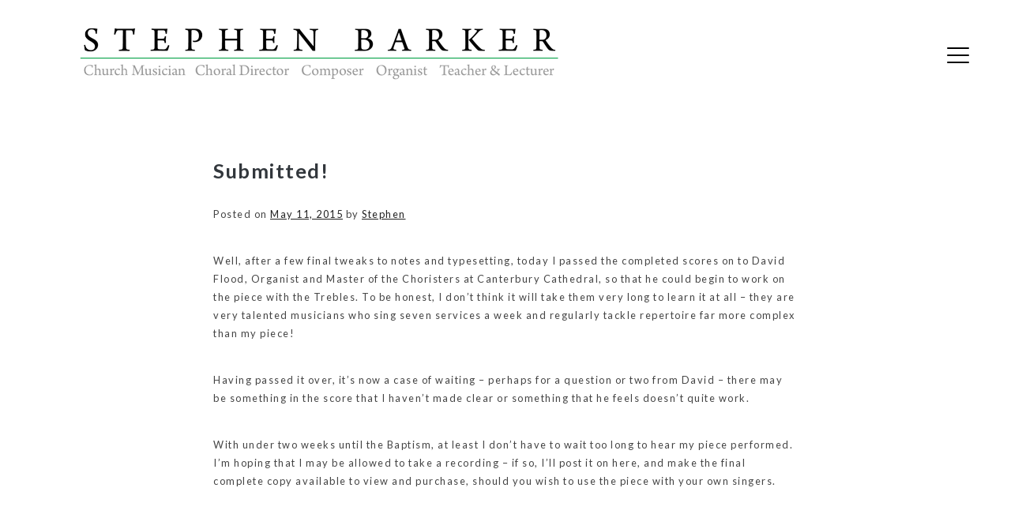

--- FILE ---
content_type: text/html; charset=UTF-8
request_url: https://www.sbarker.net/submitted/
body_size: 12313
content:
<!doctype html>
<html lang="en-GB">
<head>
	<meta charset="UTF-8">
	<meta name="viewport" content="width=device-width, initial-scale=1">
	<link rel="profile" href="http://gmpg.org/xfn/11">

	<meta name='robots' content='index, follow, max-image-preview:large, max-snippet:-1, max-video-preview:-1' />
	<style>img:is([sizes="auto" i], [sizes^="auto," i]) { contain-intrinsic-size: 3000px 1500px }</style>
	
	<!-- This site is optimized with the Yoast SEO plugin v26.3 - https://yoast.com/wordpress/plugins/seo/ -->
	<title>Submitted! | Stephen Barker</title>
	<link rel="canonical" href="https://www.sbarker.net/submitted/" />
	<meta property="og:locale" content="en_GB" />
	<meta property="og:type" content="article" />
	<meta property="og:title" content="Submitted! | Stephen Barker" />
	<meta property="og:description" content="Well, after a few final tweaks to notes and typesetting, today I passed the completed scores on to David Flood, Organist and Master of the Choristers at Canterbury Cathedral, so that he could begin to work on the piece with the Trebles. To be honest, I don&#8217;t think it will take them very long to [&hellip;]" />
	<meta property="og:url" content="https://www.sbarker.net/submitted/" />
	<meta property="og:site_name" content="Stephen Barker" />
	<meta property="article:published_time" content="2015-05-11T22:07:12+00:00" />
	<meta property="article:modified_time" content="2016-05-05T13:50:55+00:00" />
	<meta name="author" content="Stephen" />
	<meta name="twitter:card" content="summary_large_image" />
	<meta name="twitter:creator" content="@sbarkermusician" />
	<meta name="twitter:site" content="@sbarkermusician" />
	<meta name="twitter:label1" content="Written by" />
	<meta name="twitter:data1" content="Stephen" />
	<meta name="twitter:label2" content="Estimated reading time" />
	<meta name="twitter:data2" content="1 minute" />
	<script type="application/ld+json" class="yoast-schema-graph">{"@context":"https://schema.org","@graph":[{"@type":"Article","@id":"https://www.sbarker.net/submitted/#article","isPartOf":{"@id":"https://www.sbarker.net/submitted/"},"author":{"name":"Stephen","@id":"https://www.sbarker.net/#/schema/person/d01aae16712907b40556bfd43a63004c"},"headline":"Submitted!","datePublished":"2015-05-11T22:07:12+00:00","dateModified":"2016-05-05T13:50:55+00:00","mainEntityOfPage":{"@id":"https://www.sbarker.net/submitted/"},"wordCount":191,"publisher":{"@id":"https://www.sbarker.net/#/schema/person/d01aae16712907b40556bfd43a63004c"},"articleSection":["Blog"],"inLanguage":"en-GB"},{"@type":"WebPage","@id":"https://www.sbarker.net/submitted/","url":"https://www.sbarker.net/submitted/","name":"Submitted! | Stephen Barker","isPartOf":{"@id":"https://www.sbarker.net/#website"},"datePublished":"2015-05-11T22:07:12+00:00","dateModified":"2016-05-05T13:50:55+00:00","breadcrumb":{"@id":"https://www.sbarker.net/submitted/#breadcrumb"},"inLanguage":"en-GB","potentialAction":[{"@type":"ReadAction","target":["https://www.sbarker.net/submitted/"]}]},{"@type":"BreadcrumbList","@id":"https://www.sbarker.net/submitted/#breadcrumb","itemListElement":[{"@type":"ListItem","position":1,"name":"Home","item":"https://www.sbarker.net/"},{"@type":"ListItem","position":2,"name":"News","item":"https://www.sbarker.net/news/"},{"@type":"ListItem","position":3,"name":"Submitted!"}]},{"@type":"WebSite","@id":"https://www.sbarker.net/#website","url":"https://www.sbarker.net/","name":"Stephen Barker","description":"Choral Conductor • Composer • Organist • Teacher and Lecturer","publisher":{"@id":"https://www.sbarker.net/#/schema/person/d01aae16712907b40556bfd43a63004c"},"potentialAction":[{"@type":"SearchAction","target":{"@type":"EntryPoint","urlTemplate":"https://www.sbarker.net/?s={search_term_string}"},"query-input":{"@type":"PropertyValueSpecification","valueRequired":true,"valueName":"search_term_string"}}],"inLanguage":"en-GB"},{"@type":["Person","Organization"],"@id":"https://www.sbarker.net/#/schema/person/d01aae16712907b40556bfd43a63004c","name":"Stephen","image":{"@type":"ImageObject","inLanguage":"en-GB","@id":"https://www.sbarker.net/#/schema/person/image/","url":"https://www.sbarker.net/wp-content/uploads/2017/02/Header-image.png","contentUrl":"https://www.sbarker.net/wp-content/uploads/2017/02/Header-image.png","width":720,"height":82,"caption":"Stephen"},"logo":{"@id":"https://www.sbarker.net/#/schema/person/image/"},"sameAs":["https://www.sbarker.net","https://x.com/@sbarkermusician","https://www.youtube.com/StephenBarkerMusician"]}]}</script>
	<!-- / Yoast SEO plugin. -->


<link rel='dns-prefetch' href='//fonts.googleapis.com' />
<link rel="alternate" type="application/rss+xml" title="Stephen Barker &raquo; Feed" href="https://www.sbarker.net/feed/" />
<link rel="alternate" type="application/rss+xml" title="Stephen Barker &raquo; Comments Feed" href="https://www.sbarker.net/comments/feed/" />
<script type="text/javascript">
/* <![CDATA[ */
window._wpemojiSettings = {"baseUrl":"https:\/\/s.w.org\/images\/core\/emoji\/16.0.1\/72x72\/","ext":".png","svgUrl":"https:\/\/s.w.org\/images\/core\/emoji\/16.0.1\/svg\/","svgExt":".svg","source":{"concatemoji":"https:\/\/www.sbarker.net\/wp-includes\/js\/wp-emoji-release.min.js?ver=6.8.3"}};
/*! This file is auto-generated */
!function(s,n){var o,i,e;function c(e){try{var t={supportTests:e,timestamp:(new Date).valueOf()};sessionStorage.setItem(o,JSON.stringify(t))}catch(e){}}function p(e,t,n){e.clearRect(0,0,e.canvas.width,e.canvas.height),e.fillText(t,0,0);var t=new Uint32Array(e.getImageData(0,0,e.canvas.width,e.canvas.height).data),a=(e.clearRect(0,0,e.canvas.width,e.canvas.height),e.fillText(n,0,0),new Uint32Array(e.getImageData(0,0,e.canvas.width,e.canvas.height).data));return t.every(function(e,t){return e===a[t]})}function u(e,t){e.clearRect(0,0,e.canvas.width,e.canvas.height),e.fillText(t,0,0);for(var n=e.getImageData(16,16,1,1),a=0;a<n.data.length;a++)if(0!==n.data[a])return!1;return!0}function f(e,t,n,a){switch(t){case"flag":return n(e,"\ud83c\udff3\ufe0f\u200d\u26a7\ufe0f","\ud83c\udff3\ufe0f\u200b\u26a7\ufe0f")?!1:!n(e,"\ud83c\udde8\ud83c\uddf6","\ud83c\udde8\u200b\ud83c\uddf6")&&!n(e,"\ud83c\udff4\udb40\udc67\udb40\udc62\udb40\udc65\udb40\udc6e\udb40\udc67\udb40\udc7f","\ud83c\udff4\u200b\udb40\udc67\u200b\udb40\udc62\u200b\udb40\udc65\u200b\udb40\udc6e\u200b\udb40\udc67\u200b\udb40\udc7f");case"emoji":return!a(e,"\ud83e\udedf")}return!1}function g(e,t,n,a){var r="undefined"!=typeof WorkerGlobalScope&&self instanceof WorkerGlobalScope?new OffscreenCanvas(300,150):s.createElement("canvas"),o=r.getContext("2d",{willReadFrequently:!0}),i=(o.textBaseline="top",o.font="600 32px Arial",{});return e.forEach(function(e){i[e]=t(o,e,n,a)}),i}function t(e){var t=s.createElement("script");t.src=e,t.defer=!0,s.head.appendChild(t)}"undefined"!=typeof Promise&&(o="wpEmojiSettingsSupports",i=["flag","emoji"],n.supports={everything:!0,everythingExceptFlag:!0},e=new Promise(function(e){s.addEventListener("DOMContentLoaded",e,{once:!0})}),new Promise(function(t){var n=function(){try{var e=JSON.parse(sessionStorage.getItem(o));if("object"==typeof e&&"number"==typeof e.timestamp&&(new Date).valueOf()<e.timestamp+604800&&"object"==typeof e.supportTests)return e.supportTests}catch(e){}return null}();if(!n){if("undefined"!=typeof Worker&&"undefined"!=typeof OffscreenCanvas&&"undefined"!=typeof URL&&URL.createObjectURL&&"undefined"!=typeof Blob)try{var e="postMessage("+g.toString()+"("+[JSON.stringify(i),f.toString(),p.toString(),u.toString()].join(",")+"));",a=new Blob([e],{type:"text/javascript"}),r=new Worker(URL.createObjectURL(a),{name:"wpTestEmojiSupports"});return void(r.onmessage=function(e){c(n=e.data),r.terminate(),t(n)})}catch(e){}c(n=g(i,f,p,u))}t(n)}).then(function(e){for(var t in e)n.supports[t]=e[t],n.supports.everything=n.supports.everything&&n.supports[t],"flag"!==t&&(n.supports.everythingExceptFlag=n.supports.everythingExceptFlag&&n.supports[t]);n.supports.everythingExceptFlag=n.supports.everythingExceptFlag&&!n.supports.flag,n.DOMReady=!1,n.readyCallback=function(){n.DOMReady=!0}}).then(function(){return e}).then(function(){var e;n.supports.everything||(n.readyCallback(),(e=n.source||{}).concatemoji?t(e.concatemoji):e.wpemoji&&e.twemoji&&(t(e.twemoji),t(e.wpemoji)))}))}((window,document),window._wpemojiSettings);
/* ]]> */
</script>
<style id='wp-emoji-styles-inline-css' type='text/css'>

	img.wp-smiley, img.emoji {
		display: inline !important;
		border: none !important;
		box-shadow: none !important;
		height: 1em !important;
		width: 1em !important;
		margin: 0 0.07em !important;
		vertical-align: -0.1em !important;
		background: none !important;
		padding: 0 !important;
	}
</style>
<link rel='stylesheet' id='wp-block-library-css' href='https://www.sbarker.net/wp-includes/css/dist/block-library/style.min.css?ver=6.8.3' type='text/css' media='all' />
<style id='wp-block-library-theme-inline-css' type='text/css'>
.wp-block-audio :where(figcaption){color:#555;font-size:13px;text-align:center}.is-dark-theme .wp-block-audio :where(figcaption){color:#ffffffa6}.wp-block-audio{margin:0 0 1em}.wp-block-code{border:1px solid #ccc;border-radius:4px;font-family:Menlo,Consolas,monaco,monospace;padding:.8em 1em}.wp-block-embed :where(figcaption){color:#555;font-size:13px;text-align:center}.is-dark-theme .wp-block-embed :where(figcaption){color:#ffffffa6}.wp-block-embed{margin:0 0 1em}.blocks-gallery-caption{color:#555;font-size:13px;text-align:center}.is-dark-theme .blocks-gallery-caption{color:#ffffffa6}:root :where(.wp-block-image figcaption){color:#555;font-size:13px;text-align:center}.is-dark-theme :root :where(.wp-block-image figcaption){color:#ffffffa6}.wp-block-image{margin:0 0 1em}.wp-block-pullquote{border-bottom:4px solid;border-top:4px solid;color:currentColor;margin-bottom:1.75em}.wp-block-pullquote cite,.wp-block-pullquote footer,.wp-block-pullquote__citation{color:currentColor;font-size:.8125em;font-style:normal;text-transform:uppercase}.wp-block-quote{border-left:.25em solid;margin:0 0 1.75em;padding-left:1em}.wp-block-quote cite,.wp-block-quote footer{color:currentColor;font-size:.8125em;font-style:normal;position:relative}.wp-block-quote:where(.has-text-align-right){border-left:none;border-right:.25em solid;padding-left:0;padding-right:1em}.wp-block-quote:where(.has-text-align-center){border:none;padding-left:0}.wp-block-quote.is-large,.wp-block-quote.is-style-large,.wp-block-quote:where(.is-style-plain){border:none}.wp-block-search .wp-block-search__label{font-weight:700}.wp-block-search__button{border:1px solid #ccc;padding:.375em .625em}:where(.wp-block-group.has-background){padding:1.25em 2.375em}.wp-block-separator.has-css-opacity{opacity:.4}.wp-block-separator{border:none;border-bottom:2px solid;margin-left:auto;margin-right:auto}.wp-block-separator.has-alpha-channel-opacity{opacity:1}.wp-block-separator:not(.is-style-wide):not(.is-style-dots){width:100px}.wp-block-separator.has-background:not(.is-style-dots){border-bottom:none;height:1px}.wp-block-separator.has-background:not(.is-style-wide):not(.is-style-dots){height:2px}.wp-block-table{margin:0 0 1em}.wp-block-table td,.wp-block-table th{word-break:normal}.wp-block-table :where(figcaption){color:#555;font-size:13px;text-align:center}.is-dark-theme .wp-block-table :where(figcaption){color:#ffffffa6}.wp-block-video :where(figcaption){color:#555;font-size:13px;text-align:center}.is-dark-theme .wp-block-video :where(figcaption){color:#ffffffa6}.wp-block-video{margin:0 0 1em}:root :where(.wp-block-template-part.has-background){margin-bottom:0;margin-top:0;padding:1.25em 2.375em}
</style>
<style id='classic-theme-styles-inline-css' type='text/css'>
/*! This file is auto-generated */
.wp-block-button__link{color:#fff;background-color:#32373c;border-radius:9999px;box-shadow:none;text-decoration:none;padding:calc(.667em + 2px) calc(1.333em + 2px);font-size:1.125em}.wp-block-file__button{background:#32373c;color:#fff;text-decoration:none}
</style>
<style id='tropicalista-pdfembed-style-inline-css' type='text/css'>
.wp-block-tropicalista-pdfembed{height:500px}

</style>
<style id='pdfemb-pdf-embedder-viewer-style-inline-css' type='text/css'>
.wp-block-pdfemb-pdf-embedder-viewer{max-width:none}

</style>
<style id='global-styles-inline-css' type='text/css'>
:root{--wp--preset--aspect-ratio--square: 1;--wp--preset--aspect-ratio--4-3: 4/3;--wp--preset--aspect-ratio--3-4: 3/4;--wp--preset--aspect-ratio--3-2: 3/2;--wp--preset--aspect-ratio--2-3: 2/3;--wp--preset--aspect-ratio--16-9: 16/9;--wp--preset--aspect-ratio--9-16: 9/16;--wp--preset--color--black: #000000;--wp--preset--color--cyan-bluish-gray: #abb8c3;--wp--preset--color--white: #ffffff;--wp--preset--color--pale-pink: #f78da7;--wp--preset--color--vivid-red: #cf2e2e;--wp--preset--color--luminous-vivid-orange: #ff6900;--wp--preset--color--luminous-vivid-amber: #fcb900;--wp--preset--color--light-green-cyan: #7bdcb5;--wp--preset--color--vivid-green-cyan: #00d084;--wp--preset--color--pale-cyan-blue: #8ed1fc;--wp--preset--color--vivid-cyan-blue: #0693e3;--wp--preset--color--vivid-purple: #9b51e0;--wp--preset--color--strong-blue: #0073aa;--wp--preset--color--lighter-blue: #229fd8;--wp--preset--color--very-light-gray: #eee;--wp--preset--color--very-dark-gray: #444;--wp--preset--gradient--vivid-cyan-blue-to-vivid-purple: linear-gradient(135deg,rgba(6,147,227,1) 0%,rgb(155,81,224) 100%);--wp--preset--gradient--light-green-cyan-to-vivid-green-cyan: linear-gradient(135deg,rgb(122,220,180) 0%,rgb(0,208,130) 100%);--wp--preset--gradient--luminous-vivid-amber-to-luminous-vivid-orange: linear-gradient(135deg,rgba(252,185,0,1) 0%,rgba(255,105,0,1) 100%);--wp--preset--gradient--luminous-vivid-orange-to-vivid-red: linear-gradient(135deg,rgba(255,105,0,1) 0%,rgb(207,46,46) 100%);--wp--preset--gradient--very-light-gray-to-cyan-bluish-gray: linear-gradient(135deg,rgb(238,238,238) 0%,rgb(169,184,195) 100%);--wp--preset--gradient--cool-to-warm-spectrum: linear-gradient(135deg,rgb(74,234,220) 0%,rgb(151,120,209) 20%,rgb(207,42,186) 40%,rgb(238,44,130) 60%,rgb(251,105,98) 80%,rgb(254,248,76) 100%);--wp--preset--gradient--blush-light-purple: linear-gradient(135deg,rgb(255,206,236) 0%,rgb(152,150,240) 100%);--wp--preset--gradient--blush-bordeaux: linear-gradient(135deg,rgb(254,205,165) 0%,rgb(254,45,45) 50%,rgb(107,0,62) 100%);--wp--preset--gradient--luminous-dusk: linear-gradient(135deg,rgb(255,203,112) 0%,rgb(199,81,192) 50%,rgb(65,88,208) 100%);--wp--preset--gradient--pale-ocean: linear-gradient(135deg,rgb(255,245,203) 0%,rgb(182,227,212) 50%,rgb(51,167,181) 100%);--wp--preset--gradient--electric-grass: linear-gradient(135deg,rgb(202,248,128) 0%,rgb(113,206,126) 100%);--wp--preset--gradient--midnight: linear-gradient(135deg,rgb(2,3,129) 0%,rgb(40,116,252) 100%);--wp--preset--font-size--small: 13px;--wp--preset--font-size--medium: 20px;--wp--preset--font-size--large: 36px;--wp--preset--font-size--x-large: 42px;--wp--preset--spacing--20: 0.44rem;--wp--preset--spacing--30: 0.67rem;--wp--preset--spacing--40: 1rem;--wp--preset--spacing--50: 1.5rem;--wp--preset--spacing--60: 2.25rem;--wp--preset--spacing--70: 3.38rem;--wp--preset--spacing--80: 5.06rem;--wp--preset--shadow--natural: 6px 6px 9px rgba(0, 0, 0, 0.2);--wp--preset--shadow--deep: 12px 12px 50px rgba(0, 0, 0, 0.4);--wp--preset--shadow--sharp: 6px 6px 0px rgba(0, 0, 0, 0.2);--wp--preset--shadow--outlined: 6px 6px 0px -3px rgba(255, 255, 255, 1), 6px 6px rgba(0, 0, 0, 1);--wp--preset--shadow--crisp: 6px 6px 0px rgba(0, 0, 0, 1);}:where(.is-layout-flex){gap: 0.5em;}:where(.is-layout-grid){gap: 0.5em;}body .is-layout-flex{display: flex;}.is-layout-flex{flex-wrap: wrap;align-items: center;}.is-layout-flex > :is(*, div){margin: 0;}body .is-layout-grid{display: grid;}.is-layout-grid > :is(*, div){margin: 0;}:where(.wp-block-columns.is-layout-flex){gap: 2em;}:where(.wp-block-columns.is-layout-grid){gap: 2em;}:where(.wp-block-post-template.is-layout-flex){gap: 1.25em;}:where(.wp-block-post-template.is-layout-grid){gap: 1.25em;}.has-black-color{color: var(--wp--preset--color--black) !important;}.has-cyan-bluish-gray-color{color: var(--wp--preset--color--cyan-bluish-gray) !important;}.has-white-color{color: var(--wp--preset--color--white) !important;}.has-pale-pink-color{color: var(--wp--preset--color--pale-pink) !important;}.has-vivid-red-color{color: var(--wp--preset--color--vivid-red) !important;}.has-luminous-vivid-orange-color{color: var(--wp--preset--color--luminous-vivid-orange) !important;}.has-luminous-vivid-amber-color{color: var(--wp--preset--color--luminous-vivid-amber) !important;}.has-light-green-cyan-color{color: var(--wp--preset--color--light-green-cyan) !important;}.has-vivid-green-cyan-color{color: var(--wp--preset--color--vivid-green-cyan) !important;}.has-pale-cyan-blue-color{color: var(--wp--preset--color--pale-cyan-blue) !important;}.has-vivid-cyan-blue-color{color: var(--wp--preset--color--vivid-cyan-blue) !important;}.has-vivid-purple-color{color: var(--wp--preset--color--vivid-purple) !important;}.has-black-background-color{background-color: var(--wp--preset--color--black) !important;}.has-cyan-bluish-gray-background-color{background-color: var(--wp--preset--color--cyan-bluish-gray) !important;}.has-white-background-color{background-color: var(--wp--preset--color--white) !important;}.has-pale-pink-background-color{background-color: var(--wp--preset--color--pale-pink) !important;}.has-vivid-red-background-color{background-color: var(--wp--preset--color--vivid-red) !important;}.has-luminous-vivid-orange-background-color{background-color: var(--wp--preset--color--luminous-vivid-orange) !important;}.has-luminous-vivid-amber-background-color{background-color: var(--wp--preset--color--luminous-vivid-amber) !important;}.has-light-green-cyan-background-color{background-color: var(--wp--preset--color--light-green-cyan) !important;}.has-vivid-green-cyan-background-color{background-color: var(--wp--preset--color--vivid-green-cyan) !important;}.has-pale-cyan-blue-background-color{background-color: var(--wp--preset--color--pale-cyan-blue) !important;}.has-vivid-cyan-blue-background-color{background-color: var(--wp--preset--color--vivid-cyan-blue) !important;}.has-vivid-purple-background-color{background-color: var(--wp--preset--color--vivid-purple) !important;}.has-black-border-color{border-color: var(--wp--preset--color--black) !important;}.has-cyan-bluish-gray-border-color{border-color: var(--wp--preset--color--cyan-bluish-gray) !important;}.has-white-border-color{border-color: var(--wp--preset--color--white) !important;}.has-pale-pink-border-color{border-color: var(--wp--preset--color--pale-pink) !important;}.has-vivid-red-border-color{border-color: var(--wp--preset--color--vivid-red) !important;}.has-luminous-vivid-orange-border-color{border-color: var(--wp--preset--color--luminous-vivid-orange) !important;}.has-luminous-vivid-amber-border-color{border-color: var(--wp--preset--color--luminous-vivid-amber) !important;}.has-light-green-cyan-border-color{border-color: var(--wp--preset--color--light-green-cyan) !important;}.has-vivid-green-cyan-border-color{border-color: var(--wp--preset--color--vivid-green-cyan) !important;}.has-pale-cyan-blue-border-color{border-color: var(--wp--preset--color--pale-cyan-blue) !important;}.has-vivid-cyan-blue-border-color{border-color: var(--wp--preset--color--vivid-cyan-blue) !important;}.has-vivid-purple-border-color{border-color: var(--wp--preset--color--vivid-purple) !important;}.has-vivid-cyan-blue-to-vivid-purple-gradient-background{background: var(--wp--preset--gradient--vivid-cyan-blue-to-vivid-purple) !important;}.has-light-green-cyan-to-vivid-green-cyan-gradient-background{background: var(--wp--preset--gradient--light-green-cyan-to-vivid-green-cyan) !important;}.has-luminous-vivid-amber-to-luminous-vivid-orange-gradient-background{background: var(--wp--preset--gradient--luminous-vivid-amber-to-luminous-vivid-orange) !important;}.has-luminous-vivid-orange-to-vivid-red-gradient-background{background: var(--wp--preset--gradient--luminous-vivid-orange-to-vivid-red) !important;}.has-very-light-gray-to-cyan-bluish-gray-gradient-background{background: var(--wp--preset--gradient--very-light-gray-to-cyan-bluish-gray) !important;}.has-cool-to-warm-spectrum-gradient-background{background: var(--wp--preset--gradient--cool-to-warm-spectrum) !important;}.has-blush-light-purple-gradient-background{background: var(--wp--preset--gradient--blush-light-purple) !important;}.has-blush-bordeaux-gradient-background{background: var(--wp--preset--gradient--blush-bordeaux) !important;}.has-luminous-dusk-gradient-background{background: var(--wp--preset--gradient--luminous-dusk) !important;}.has-pale-ocean-gradient-background{background: var(--wp--preset--gradient--pale-ocean) !important;}.has-electric-grass-gradient-background{background: var(--wp--preset--gradient--electric-grass) !important;}.has-midnight-gradient-background{background: var(--wp--preset--gradient--midnight) !important;}.has-small-font-size{font-size: var(--wp--preset--font-size--small) !important;}.has-medium-font-size{font-size: var(--wp--preset--font-size--medium) !important;}.has-large-font-size{font-size: var(--wp--preset--font-size--large) !important;}.has-x-large-font-size{font-size: var(--wp--preset--font-size--x-large) !important;}
:where(.wp-block-post-template.is-layout-flex){gap: 1.25em;}:where(.wp-block-post-template.is-layout-grid){gap: 1.25em;}
:where(.wp-block-columns.is-layout-flex){gap: 2em;}:where(.wp-block-columns.is-layout-grid){gap: 2em;}
:root :where(.wp-block-pullquote){font-size: 1.5em;line-height: 1.6;}
</style>
<link rel='stylesheet' id='somdn-style-css' href='https://www.sbarker.net/wp-content/plugins/download-now-for-woocommerce/assets/css/somdn-style.css?ver=6.8.3' type='text/css' media='all' />
<link rel='stylesheet' id='widgetopts-styles-css' href='https://www.sbarker.net/wp-content/plugins/widget-options/assets/css/widget-options.css?ver=4.1.3' type='text/css' media='all' />
<link rel='stylesheet' id='woocommerce-layout-css' href='https://www.sbarker.net/wp-content/plugins/woocommerce/assets/css/woocommerce-layout.css?ver=10.3.4' type='text/css' media='all' />
<link rel='stylesheet' id='woocommerce-smallscreen-css' href='https://www.sbarker.net/wp-content/plugins/woocommerce/assets/css/woocommerce-smallscreen.css?ver=10.3.4' type='text/css' media='only screen and (max-width: 768px)' />
<link rel='stylesheet' id='woocommerce-general-css' href='https://www.sbarker.net/wp-content/plugins/woocommerce/assets/css/woocommerce.css?ver=10.3.4' type='text/css' media='all' />
<style id='woocommerce-inline-inline-css' type='text/css'>
.woocommerce form .form-row .required { visibility: visible; }
</style>
<link rel='stylesheet' id='gateway-css' href='https://www.sbarker.net/wp-content/plugins/woocommerce-paypal-payments/modules/ppcp-button/assets/css/gateway.css?ver=3.3.0' type='text/css' media='all' />
<link rel='stylesheet' id='brands-styles-css' href='https://www.sbarker.net/wp-content/plugins/woocommerce/assets/css/brands.css?ver=10.3.4' type='text/css' media='all' />
<link rel='stylesheet' id='gutenbergbase-style-css' href='https://www.sbarker.net/wp-content/themes/GutenbergStarterThemeFree/style.css?ver=1.0.0' type='text/css' media='all' />
<link rel='stylesheet' id='gutenbergthemeblocks-style-css' href='https://www.sbarker.net/wp-content/themes/GutenbergStarterThemeFree/css/blocks.css?ver=6.8.3' type='text/css' media='all' />
<link rel='stylesheet' id='gutenbergtheme-fontawesome-css-css' href='https://www.sbarker.net/wp-content/themes/GutenbergStarterThemeFree/js/lib/font-awesome/css/font-awesome.min.css?ver=4.7.0' type='text/css' media='all' />
<link rel='stylesheet' id='gutenbergtheme-fonts-css' href='https://fonts.googleapis.com/css?family=Lato%3A300%2C400%2C400italic%2C500%2C700%2C700italic%2C900&#038;subset=latin%2Clatin-ext&#038;ver=6.8.3' type='text/css' media='all' />
<style id='kadence-blocks-global-variables-inline-css' type='text/css'>
:root {--global-kb-font-size-sm:clamp(0.8rem, 0.73rem + 0.217vw, 0.9rem);--global-kb-font-size-md:clamp(1.1rem, 0.995rem + 0.326vw, 1.25rem);--global-kb-font-size-lg:clamp(1.75rem, 1.576rem + 0.543vw, 2rem);--global-kb-font-size-xl:clamp(2.25rem, 1.728rem + 1.63vw, 3rem);--global-kb-font-size-xxl:clamp(2.5rem, 1.456rem + 3.26vw, 4rem);--global-kb-font-size-xxxl:clamp(2.75rem, 0.489rem + 7.065vw, 6rem);}:root {--global-palette1: #3182CE;--global-palette2: #2B6CB0;--global-palette3: #1A202C;--global-palette4: #2D3748;--global-palette5: #4A5568;--global-palette6: #718096;--global-palette7: #EDF2F7;--global-palette8: #F7FAFC;--global-palette9: #ffffff;}
</style>
<style id='block-visibility-screen-size-styles-inline-css' type='text/css'>
/* Large screens (desktops, 992px and up) */
@media ( min-width: 992px ) {
	.block-visibility-hide-large-screen {
		display: none !important;
	}
}

/* Medium screens (tablets, between 768px and 992px) */
@media ( min-width: 768px ) and ( max-width: 991.98px ) {
	.block-visibility-hide-medium-screen {
		display: none !important;
	}
}

/* Small screens (mobile devices, less than 768px) */
@media ( max-width: 767.98px ) {
	.block-visibility-hide-small-screen {
		display: none !important;
	}
}
</style>
<!--n2css--><!--n2js--><script type="text/javascript" src="https://www.sbarker.net/wp-includes/js/jquery/jquery.min.js?ver=3.7.1" id="jquery-core-js"></script>
<script type="text/javascript" src="https://www.sbarker.net/wp-includes/js/jquery/jquery-migrate.min.js?ver=3.4.1" id="jquery-migrate-js"></script>
<script type="text/javascript" src="https://www.sbarker.net/wp-content/plugins/woocommerce/assets/js/jquery-blockui/jquery.blockUI.min.js?ver=2.7.0-wc.10.3.4" id="wc-jquery-blockui-js" defer="defer" data-wp-strategy="defer"></script>
<script type="text/javascript" id="wc-add-to-cart-js-extra">
/* <![CDATA[ */
var wc_add_to_cart_params = {"ajax_url":"\/wp-admin\/admin-ajax.php","wc_ajax_url":"\/?wc-ajax=%%endpoint%%","i18n_view_cart":"View basket","cart_url":"https:\/\/www.sbarker.net\/cart\/","is_cart":"","cart_redirect_after_add":"no"};
/* ]]> */
</script>
<script type="text/javascript" src="https://www.sbarker.net/wp-content/plugins/woocommerce/assets/js/frontend/add-to-cart.min.js?ver=10.3.4" id="wc-add-to-cart-js" defer="defer" data-wp-strategy="defer"></script>
<script type="text/javascript" src="https://www.sbarker.net/wp-content/plugins/woocommerce/assets/js/js-cookie/js.cookie.min.js?ver=2.1.4-wc.10.3.4" id="wc-js-cookie-js" defer="defer" data-wp-strategy="defer"></script>
<script type="text/javascript" id="woocommerce-js-extra">
/* <![CDATA[ */
var woocommerce_params = {"ajax_url":"\/wp-admin\/admin-ajax.php","wc_ajax_url":"\/?wc-ajax=%%endpoint%%","i18n_password_show":"Show password","i18n_password_hide":"Hide password"};
/* ]]> */
</script>
<script type="text/javascript" src="https://www.sbarker.net/wp-content/plugins/woocommerce/assets/js/frontend/woocommerce.min.js?ver=10.3.4" id="woocommerce-js" defer="defer" data-wp-strategy="defer"></script>
<link rel="https://api.w.org/" href="https://www.sbarker.net/wp-json/" /><link rel="alternate" title="JSON" type="application/json" href="https://www.sbarker.net/wp-json/wp/v2/posts/705" /><link rel="EditURI" type="application/rsd+xml" title="RSD" href="https://www.sbarker.net/xmlrpc.php?rsd" />
<meta name="generator" content="WordPress 6.8.3" />
<meta name="generator" content="WooCommerce 10.3.4" />
<link rel='shortlink' href='https://www.sbarker.net/?p=705' />
<link rel="alternate" title="oEmbed (JSON)" type="application/json+oembed" href="https://www.sbarker.net/wp-json/oembed/1.0/embed?url=https%3A%2F%2Fwww.sbarker.net%2Fsubmitted%2F" />
<link rel="alternate" title="oEmbed (XML)" type="text/xml+oembed" href="https://www.sbarker.net/wp-json/oembed/1.0/embed?url=https%3A%2F%2Fwww.sbarker.net%2Fsubmitted%2F&#038;format=xml" />
<style>
							.site-footer{background: #1b6b22;}
		</style>

	<noscript><style>.woocommerce-product-gallery{ opacity: 1 !important; }</style></noscript>
			<style type="text/css">
					.site-title,
			.site-description {
				position: absolute;
				clip: rect(1px, 1px, 1px, 1px);
			}
				</style>
		<link rel="icon" href="https://www.sbarker.net/wp-content/uploads/2019/05/cropped-favicon-32x32.png" sizes="32x32" />
<link rel="icon" href="https://www.sbarker.net/wp-content/uploads/2019/05/cropped-favicon-192x192.png" sizes="192x192" />
<link rel="apple-touch-icon" href="https://www.sbarker.net/wp-content/uploads/2019/05/cropped-favicon-180x180.png" />
<meta name="msapplication-TileImage" content="https://www.sbarker.net/wp-content/uploads/2019/05/cropped-favicon-270x270.png" />
</head>

<body class="wp-singular post-template-default single single-post postid-705 single-format-standard wp-custom-logo wp-embed-responsive wp-theme-GutenbergStarterThemeFree theme-GutenbergStarterThemeFree woocommerce-no-js">
<div id="page" class="site">
	<a class="skip-link screen-reader-text" href="#primary">Skip to content</a>
		<header id="masthead" class="site-header">
			<div class="header-inner">
				<div class="site-branding">
					<a href="https://www.sbarker.net/" class="custom-logo-link" rel="home"><img width="720" height="82" src="https://www.sbarker.net/wp-content/uploads/2017/02/Header-image.png" class="custom-logo" alt="Stephen Barker" decoding="async" fetchpriority="high" srcset="https://www.sbarker.net/wp-content/uploads/2017/02/Header-image.png 720w, https://www.sbarker.net/wp-content/uploads/2017/02/Header-image-600x68.png 600w, https://www.sbarker.net/wp-content/uploads/2017/02/Header-image-300x34.png 300w" sizes="(max-width: 720px) 100vw, 720px" /></a>						<p class="site-title"><a href="https://www.sbarker.net/" rel="home">Stephen Barker</a></p>
										<div id="primary-menu-triger" class="toggle-menu">
						<span></span>
					</div>
				</div><!-- .site-branding -->
									<div id="secondary-menu-triger" class="toggle-menu toggle-secondary-menu">
						<span></span>
					</div>
					<nav id="site-navigation" class="main-navigation main-navigation-w-secondary">
									 
												<div class="mobile-secondary-nav">
								<div class="menu-main-menu-container"><ul id="secondary-menu" class="menu"><li id="menu-item-82" class="menu-item menu-item-type-custom menu-item-object-custom menu-item-home menu-item-82"><a href="https://www.sbarker.net">Home</a></li>
<li id="menu-item-84" class="menu-item menu-item-type-post_type menu-item-object-page menu-item-84"><a href="https://www.sbarker.net/compositions/">Compositions</a></li>
<li id="menu-item-98" class="menu-item menu-item-type-post_type menu-item-object-page menu-item-98"><a href="https://www.sbarker.net/choral-directing/">Choral Conducting</a></li>
<li id="menu-item-234" class="menu-item menu-item-type-post_type menu-item-object-page menu-item-234"><a href="https://www.sbarker.net/organist/">Organist</a></li>
<li id="menu-item-100" class="menu-item menu-item-type-post_type menu-item-object-page menu-item-100"><a href="https://www.sbarker.net/workshops-teaching-and-lecturing/">Workshops, Teaching and Lecturing</a></li>
<li id="menu-item-1963" class="menu-item menu-item-type-post_type menu-item-object-page menu-item-1963"><a href="https://www.sbarker.net/video-editing-and-website-design/">Video Editing and Website Design</a></li>
<li id="menu-item-1962" class="menu-item menu-item-type-post_type menu-item-object-page menu-item-1962"><a href="https://www.sbarker.net/typesetting-and-publishing/">Typesetting and Publishing</a></li>
</ul></div> 
							</div>
									</nav><!-- #site-navigation -->

			</div>
			<div class="header-bg"></div>
		</header><!-- #masthead -->
						<div class="secondary-menu-block">
					<div class="close-menu toggle-secondary-menu">X</div>
					<div class="secondary-menu-inner">
						<div class="secondary-menu-content">
							<div class="menu-main-menu-container"><ul id="secondary-menu" class="menu"><li class="menu-item menu-item-type-custom menu-item-object-custom menu-item-home menu-item-82"><a href="https://www.sbarker.net">Home</a></li>
<li class="menu-item menu-item-type-post_type menu-item-object-page menu-item-84"><a href="https://www.sbarker.net/compositions/">Compositions</a></li>
<li class="menu-item menu-item-type-post_type menu-item-object-page menu-item-98"><a href="https://www.sbarker.net/choral-directing/">Choral Conducting</a></li>
<li class="menu-item menu-item-type-post_type menu-item-object-page menu-item-234"><a href="https://www.sbarker.net/organist/">Organist</a></li>
<li class="menu-item menu-item-type-post_type menu-item-object-page menu-item-100"><a href="https://www.sbarker.net/workshops-teaching-and-lecturing/">Workshops, Teaching and Lecturing</a></li>
<li class="menu-item menu-item-type-post_type menu-item-object-page menu-item-1963"><a href="https://www.sbarker.net/video-editing-and-website-design/">Video Editing and Website Design</a></li>
<li class="menu-item menu-item-type-post_type menu-item-object-page menu-item-1962"><a href="https://www.sbarker.net/typesetting-and-publishing/">Typesetting and Publishing</a></li>
</ul></div>						</div>
					</div>
				</div>
		

	<main id="primary" class="site-main">

		
				
<article id="post-705" class="post-705 post type-post status-publish format-standard hentry category-blog">

				<header class="entry-header">
				<h1 class="entry-title">Submitted!</h1>				<div class="entry-meta">
					<span class="posted-on">Posted on <a href="https://www.sbarker.net/submitted/" rel="bookmark"><time class="entry-date published" datetime="2015-05-11T23:07:12+01:00">May 11, 2015</time><time class="updated" datetime="2016-05-05T14:50:55+01:00">May 5, 2016</time></a></span><span class="byline"> by <span class="author vcard"><a class="url fn n" href="https://www.sbarker.net/author/steve/">Stephen</a></span></span>				</div><!-- .entry-meta -->
							</header><!-- .entry-header -->
	
	<div class="entry-content">
		<p>Well, after a few final tweaks to notes and typesetting, today I passed the completed scores on to David Flood, Organist and Master of the Choristers at Canterbury Cathedral, so that he could begin to work on the piece with the Trebles.  To be honest, I don&#8217;t think it will take them very long to learn it at all &#8211; they are very talented musicians who sing seven services a week and regularly tackle repertoire far more complex than my piece!</p>
<p>Having passed it over, it&#8217;s now a case of waiting &#8211; perhaps for a question or two from David &#8211; there may be something in the score that I haven&#8217;t made clear or something that he feels doesn&#8217;t quite work.</p>
<p>With under two weeks until the Baptism, at least I don&#8217;t have to wait too long to hear my piece performed.  I&#8217;m hoping that I may be allowed to take a recording &#8211; if so, I&#8217;ll post it on here, and make the final complete copy available to view and purchase, should you wish to use the piece with your own singers.</p>
	</div><!-- .entry-content -->

	<footer class="entry-footer">
		<span class="cat-links">Posted in <a href="https://www.sbarker.net/category/blog/" rel="category tag">Blog</a></span>	</footer><!-- .entry-footer -->
</article><!-- #post-705 -->

	<nav class="navigation post-navigation" aria-label="Posts">
		<h2 class="screen-reader-text">Post navigation</h2>
		<div class="nav-links"><div class="nav-previous"><a href="https://www.sbarker.net/final-draft/" rel="prev">← Final draft</a></div><div class="nav-next"><a href="https://www.sbarker.net/a-prayer-of-st-ignatius-loyola/" rel="next">A Prayer of St Ignatius Loyola →</a></div></div>
	</nav>
			</main><!-- #primary -->








	<main id="primary" class="site-main">


	</main><!-- #primary -->


<footer class="site-footer">
	<div class="footer-inner">
					<div class="footer-top">
				<div class="footer-row">
					<div id="block-3" class="widget widget_block footer-widget"><p></div><div id="search-3" class="extendedwopts-md-justify widget widget_search footer-widget"><div class="footer-widget-title">Search this site</div><form role="search" method="get" class="search-form" action="https://www.sbarker.net/">
				<label>
					<span class="screen-reader-text">Search for:</span>
					<input type="search" class="search-field" placeholder="Search &hellip;" value="" name="s" />
				</label>
				<input type="submit" class="search-submit" value="Search" />
			</form></div><div id="text-5" class="widget widget_text footer-widget">			<div class="textwidget"><p><a href="https://www.sbarker.net/contact/" style="text-decoration: none">Contact</a><br />
<a href="https://www.sbarker.net/cookie-policy/" style="text-decoration: none">Cookie Policy</a><br />
<a href="https://www.sbarker.net/privacy-policy/" style="text-decoration: none">Privacy Policy</a></p>
</div>
		</div>				</div>
			</div>
				<div class="footer-bot">
			<div class="footer-row">
				<div class="footer-social">
																																												</div>
				<div class="footer-copyright">Copyright © Stephen Barker, 2024.  All rights reserved.</div><div>
				<div class="author-credits">
								 <a href="https://dessign.net/">WordPress Gutenberg</a>
							</div>
							
			</div>
		</div>
	</div>
</footer><!-- #colophon -->
</div><!-- #page -->

<script type="speculationrules">
{"prefetch":[{"source":"document","where":{"and":[{"href_matches":"\/*"},{"not":{"href_matches":["\/wp-*.php","\/wp-admin\/*","\/wp-content\/uploads\/*","\/wp-content\/*","\/wp-content\/plugins\/*","\/wp-content\/themes\/GutenbergStarterThemeFree\/*","\/*\\?(.+)"]}},{"not":{"selector_matches":"a[rel~=\"nofollow\"]"}},{"not":{"selector_matches":".no-prefetch, .no-prefetch a"}}]},"eagerness":"conservative"}]}
</script>
	<script type='text/javascript'>
		(function () {
			var c = document.body.className;
			c = c.replace(/woocommerce-no-js/, 'woocommerce-js');
			document.body.className = c;
		})();
	</script>
	<link rel='stylesheet' id='wc-blocks-style-css' href='https://www.sbarker.net/wp-content/plugins/woocommerce/assets/client/blocks/wc-blocks.css?ver=wc-10.3.4' type='text/css' media='all' />
<script type="text/javascript" id="somdn-script-js-extra">
/* <![CDATA[ */
var somdn_script_params = {"somdn_qview_active":""};
/* ]]> */
</script>
<script type="text/javascript" src="https://www.sbarker.net/wp-content/plugins/download-now-for-woocommerce/assets/js/somdn_script.js?ver=1.0.0" id="somdn-script-js"></script>
<script type="text/javascript" id="ppcp-smart-button-js-extra">
/* <![CDATA[ */
var PayPalCommerceGateway = {"url":"https:\/\/www.paypal.com\/sdk\/js?client-id=AaKrrTeVUWB8Ubi0WvVagi9z1vmr0gxX3rq7pp2T5CsZ2euuZt0l2KmU1VtN8PlXkT0ptZu5-KrBM7Pn&currency=GBP&integration-date=2025-10-31&components=buttons,funding-eligibility&vault=false&commit=false&intent=capture&disable-funding=card&enable-funding=venmo,paylater","url_params":{"client-id":"AaKrrTeVUWB8Ubi0WvVagi9z1vmr0gxX3rq7pp2T5CsZ2euuZt0l2KmU1VtN8PlXkT0ptZu5-KrBM7Pn","currency":"GBP","integration-date":"2025-10-31","components":"buttons,funding-eligibility","vault":"false","commit":"false","intent":"capture","disable-funding":"card","enable-funding":"venmo,paylater"},"script_attributes":{"data-partner-attribution-id":"Woo_PPCP"},"client_id":"AaKrrTeVUWB8Ubi0WvVagi9z1vmr0gxX3rq7pp2T5CsZ2euuZt0l2KmU1VtN8PlXkT0ptZu5-KrBM7Pn","currency":"GBP","data_client_id":{"set_attribute":false,"endpoint":"\/?wc-ajax=ppc-data-client-id","nonce":"953c3774da","user":0,"has_subscriptions":false,"paypal_subscriptions_enabled":false},"redirect":"https:\/\/www.sbarker.net\/checkout\/","context":"mini-cart","ajax":{"simulate_cart":{"endpoint":"\/?wc-ajax=ppc-simulate-cart","nonce":"d63794fea6"},"change_cart":{"endpoint":"\/?wc-ajax=ppc-change-cart","nonce":"344b2a416d"},"create_order":{"endpoint":"\/?wc-ajax=ppc-create-order","nonce":"ef28f46b9c"},"approve_order":{"endpoint":"\/?wc-ajax=ppc-approve-order","nonce":"ee04445eea"},"get_order":{"endpoint":"\/?wc-ajax=ppc-get-order","nonce":"e5ed7a2137"},"approve_subscription":{"endpoint":"\/?wc-ajax=ppc-approve-subscription","nonce":"156dab76f4"},"vault_paypal":{"endpoint":"\/?wc-ajax=ppc-vault-paypal","nonce":"eb15210900"},"save_checkout_form":{"endpoint":"\/?wc-ajax=ppc-save-checkout-form","nonce":"f970554dbc"},"validate_checkout":{"endpoint":"\/?wc-ajax=ppc-validate-checkout","nonce":"8884b03323"},"cart_script_params":{"endpoint":"\/?wc-ajax=ppc-cart-script-params"},"create_setup_token":{"endpoint":"\/?wc-ajax=ppc-create-setup-token","nonce":"ff70ab4420"},"create_payment_token":{"endpoint":"\/?wc-ajax=ppc-create-payment-token","nonce":"ec30f009be"},"create_payment_token_for_guest":{"endpoint":"\/?wc-ajax=ppc-update-customer-id","nonce":"46c93bce24"},"update_shipping":{"endpoint":"\/?wc-ajax=ppc-update-shipping","nonce":"663c98ddc8"},"update_customer_shipping":{"shipping_options":{"endpoint":"https:\/\/www.sbarker.net\/wp-json\/wc\/store\/v1\/cart\/select-shipping-rate"},"shipping_address":{"cart_endpoint":"https:\/\/www.sbarker.net\/wp-json\/wc\/store\/v1\/cart\/","update_customer_endpoint":"https:\/\/www.sbarker.net\/wp-json\/wc\/store\/v1\/cart\/update-customer"},"wp_rest_nonce":"89076af5f9","update_shipping_method":"\/?wc-ajax=update_shipping_method"}},"cart_contains_subscription":"","subscription_plan_id":"","vault_v3_enabled":"1","variable_paypal_subscription_variations":[],"variable_paypal_subscription_variation_from_cart":"","subscription_product_allowed":"","locations_with_subscription_product":{"product":false,"payorder":false,"cart":false},"enforce_vault":"","can_save_vault_token":"","is_free_trial_cart":"","vaulted_paypal_email":"","bn_codes":{"checkout":"Woo_PPCP","cart":"Woo_PPCP","mini-cart":"Woo_PPCP","product":"Woo_PPCP"},"payer":null,"button":{"wrapper":"#ppc-button-ppcp-gateway","is_disabled":false,"mini_cart_wrapper":"#ppc-button-minicart","is_mini_cart_disabled":false,"cancel_wrapper":"#ppcp-cancel","mini_cart_style":{"layout":"vertical","color":"gold","shape":"rect","label":"paypal","tagline":false,"height":35},"style":{"layout":"vertical","color":"gold","shape":"rect","label":"paypal","tagline":false}},"separate_buttons":{"card":{"id":"ppcp-card-button-gateway","wrapper":"#ppc-button-ppcp-card-button-gateway","style":{"shape":"rect","color":"black","layout":"horizontal"}}},"hosted_fields":{"wrapper":"#ppcp-hosted-fields","labels":{"credit_card_number":"","cvv":"","mm_yy":"MM\/YY","fields_empty":"Card payment details are missing. Please fill in all required fields.","fields_not_valid":"Unfortunately, your credit card details are not valid.","card_not_supported":"Unfortunately, we do not support your credit card.","cardholder_name_required":"Cardholder's first and last name are required, please fill the checkout form required fields."},"valid_cards":["mastercard","visa","amex","american-express","master-card"],"contingency":"SCA_WHEN_REQUIRED"},"messages":{"wrapper":".ppcp-messages","is_hidden":false,"block":{"enabled":false},"amount":0,"placement":"payment","style":{"layout":"text","logo":{"type":"primary","position":"left"},"text":{"color":"black","size":"12"},"color":"blue","ratio":"1x1"}},"labels":{"error":{"generic":"Something went wrong. Please try again or choose another payment source.","required":{"generic":"Required form fields are not filled.","field":"%s is a required field.","elements":{"terms":"Please read and accept the terms and conditions to proceed with your order."}}},"billing_field":"Billing %s","shipping_field":"Shipping %s"},"simulate_cart":{"enabled":true,"throttling":5000},"order_id":"0","single_product_buttons_enabled":"1","mini_cart_buttons_enabled":"1","basic_checkout_validation_enabled":"","early_checkout_validation_enabled":"1","funding_sources_without_redirect":["paypal","paylater","venmo","card"],"user":{"is_logged":false,"has_wc_card_payment_tokens":false},"should_handle_shipping_in_paypal":"","server_side_shipping_callback":{"enabled":true},"appswitch":{"enabled":true},"needShipping":"","vaultingEnabled":"","productType":null,"manualRenewalEnabled":"","final_review_enabled":"1"};
/* ]]> */
</script>
<script type="text/javascript" src="https://www.sbarker.net/wp-content/plugins/woocommerce-paypal-payments/modules/ppcp-button/assets/js/button.js?ver=3.3.0" id="ppcp-smart-button-js"></script>
<script type="text/javascript" src="https://www.sbarker.net/wp-content/themes/GutenbergStarterThemeFree/js/navigation.js?ver=20151215" id="gutenbergtheme-navigation-js"></script>
<script type="text/javascript" src="https://www.sbarker.net/wp-content/themes/GutenbergStarterThemeFree/js/skip-link-focus-fix.js?ver=20151215" id="gutenbergtheme-skip-link-focus-fix-js"></script>
<script type="text/javascript" src="https://www.sbarker.net/wp-content/plugins/woocommerce/assets/js/sourcebuster/sourcebuster.min.js?ver=10.3.4" id="sourcebuster-js-js"></script>
<script type="text/javascript" id="wc-order-attribution-js-extra">
/* <![CDATA[ */
var wc_order_attribution = {"params":{"lifetime":1.0000000000000000818030539140313095458623138256371021270751953125e-5,"session":30,"base64":false,"ajaxurl":"https:\/\/www.sbarker.net\/wp-admin\/admin-ajax.php","prefix":"wc_order_attribution_","allowTracking":true},"fields":{"source_type":"current.typ","referrer":"current_add.rf","utm_campaign":"current.cmp","utm_source":"current.src","utm_medium":"current.mdm","utm_content":"current.cnt","utm_id":"current.id","utm_term":"current.trm","utm_source_platform":"current.plt","utm_creative_format":"current.fmt","utm_marketing_tactic":"current.tct","session_entry":"current_add.ep","session_start_time":"current_add.fd","session_pages":"session.pgs","session_count":"udata.vst","user_agent":"udata.uag"}};
/* ]]> */
</script>
<script type="text/javascript" src="https://www.sbarker.net/wp-content/plugins/woocommerce/assets/js/frontend/order-attribution.min.js?ver=10.3.4" id="wc-order-attribution-js"></script>

</body>
</html>

<!--
Performance optimized by W3 Total Cache. Learn more: https://www.boldgrid.com/w3-total-cache/


Served from: www.sbarker.net @ 2025-11-27 07:45:45 by W3 Total Cache
-->